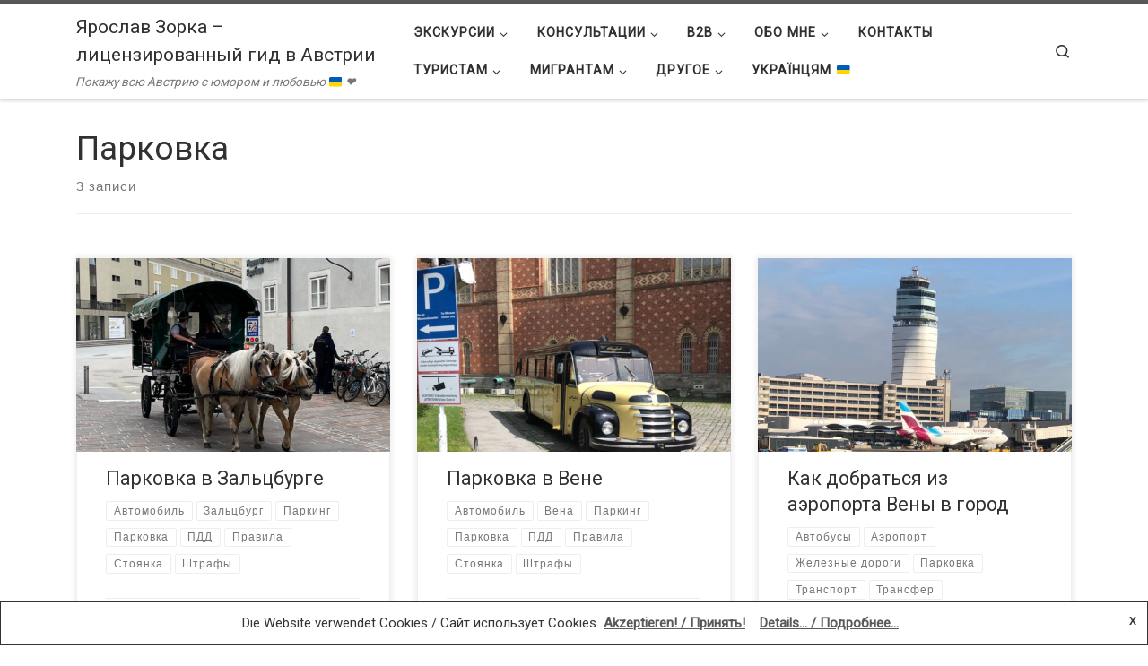

--- FILE ---
content_type: text/html; charset=UTF-8
request_url: https://zorka.at/tag/%D0%BF%D0%B0%D1%80%D0%BA%D0%BE%D0%B2%D0%BA%D0%B0/
body_size: 15029
content:
<!DOCTYPE html>
<!--[if IE 7]>
<html class="ie ie7" lang="ru-RU">
<![endif]-->
<!--[if IE 8]>
<html class="ie ie8" lang="ru-RU">
<![endif]-->
<!--[if !(IE 7) | !(IE 8)  ]><!-->
<html lang="ru-RU" class="no-js">
<!--<![endif]-->
  <head>
  <meta charset="UTF-8" />
  <meta http-equiv="X-UA-Compatible" content="IE=EDGE" />
  <meta name="viewport" content="width=device-width, initial-scale=1.0" />
  <link rel="profile"  href="https://gmpg.org/xfn/11" />
  <link rel="pingback" href="https://zorka.at/xmlrpc.php" />
		<!-- Google Analytics -->
		<!-- Global site tag (gtag.js) - Google Analytics -->
		<script async src="https://www.googletagmanager.com/gtag/js?id=UA-155017378-1"></script>
		<script>
			window.dataLayer = window.dataLayer || [];

			function gtag() {
				dataLayer.push( arguments );
			}

			gtag( 'js', new Date() );

			gtag( 'config', 'UA-155017378-1' );
		</script>
		<!-- End Google Analytics -->
		<script>(function(html){html.className = html.className.replace(/\bno-js\b/,'js')})(document.documentElement);</script>
<title>Парковка &#8212; Ярослав Зорка – лицензированный гид в Австрии</title>
<meta name='robots' content='max-image-preview:large' />
	<style>img:is([sizes="auto" i], [sizes^="auto," i]) { contain-intrinsic-size: 3000px 1500px }</style>
	<link rel='dns-prefetch' href='//use.fontawesome.com' />
<link rel="alternate" type="application/rss+xml" title="Ярослав Зорка – лицензированный гид в Австрии &raquo; Лента" href="https://zorka.at/feed/" />
<link rel="alternate" type="application/rss+xml" title="Ярослав Зорка – лицензированный гид в Австрии &raquo; Лента комментариев" href="https://zorka.at/comments/feed/" />
<link rel="alternate" type="application/rss+xml" title="Ярослав Зорка – лицензированный гид в Австрии &raquo; Лента метки Парковка" href="https://zorka.at/tag/%d0%bf%d0%b0%d1%80%d0%ba%d0%be%d0%b2%d0%ba%d0%b0/feed/" />
<script>
window._wpemojiSettings = {"baseUrl":"https:\/\/s.w.org\/images\/core\/emoji\/16.0.1\/72x72\/","ext":".png","svgUrl":"https:\/\/s.w.org\/images\/core\/emoji\/16.0.1\/svg\/","svgExt":".svg","source":{"concatemoji":"https:\/\/zorka.at\/wp-includes\/js\/wp-emoji-release.min.js?ver=6.8.3"}};
/*! This file is auto-generated */
!function(s,n){var o,i,e;function c(e){try{var t={supportTests:e,timestamp:(new Date).valueOf()};sessionStorage.setItem(o,JSON.stringify(t))}catch(e){}}function p(e,t,n){e.clearRect(0,0,e.canvas.width,e.canvas.height),e.fillText(t,0,0);var t=new Uint32Array(e.getImageData(0,0,e.canvas.width,e.canvas.height).data),a=(e.clearRect(0,0,e.canvas.width,e.canvas.height),e.fillText(n,0,0),new Uint32Array(e.getImageData(0,0,e.canvas.width,e.canvas.height).data));return t.every(function(e,t){return e===a[t]})}function u(e,t){e.clearRect(0,0,e.canvas.width,e.canvas.height),e.fillText(t,0,0);for(var n=e.getImageData(16,16,1,1),a=0;a<n.data.length;a++)if(0!==n.data[a])return!1;return!0}function f(e,t,n,a){switch(t){case"flag":return n(e,"\ud83c\udff3\ufe0f\u200d\u26a7\ufe0f","\ud83c\udff3\ufe0f\u200b\u26a7\ufe0f")?!1:!n(e,"\ud83c\udde8\ud83c\uddf6","\ud83c\udde8\u200b\ud83c\uddf6")&&!n(e,"\ud83c\udff4\udb40\udc67\udb40\udc62\udb40\udc65\udb40\udc6e\udb40\udc67\udb40\udc7f","\ud83c\udff4\u200b\udb40\udc67\u200b\udb40\udc62\u200b\udb40\udc65\u200b\udb40\udc6e\u200b\udb40\udc67\u200b\udb40\udc7f");case"emoji":return!a(e,"\ud83e\udedf")}return!1}function g(e,t,n,a){var r="undefined"!=typeof WorkerGlobalScope&&self instanceof WorkerGlobalScope?new OffscreenCanvas(300,150):s.createElement("canvas"),o=r.getContext("2d",{willReadFrequently:!0}),i=(o.textBaseline="top",o.font="600 32px Arial",{});return e.forEach(function(e){i[e]=t(o,e,n,a)}),i}function t(e){var t=s.createElement("script");t.src=e,t.defer=!0,s.head.appendChild(t)}"undefined"!=typeof Promise&&(o="wpEmojiSettingsSupports",i=["flag","emoji"],n.supports={everything:!0,everythingExceptFlag:!0},e=new Promise(function(e){s.addEventListener("DOMContentLoaded",e,{once:!0})}),new Promise(function(t){var n=function(){try{var e=JSON.parse(sessionStorage.getItem(o));if("object"==typeof e&&"number"==typeof e.timestamp&&(new Date).valueOf()<e.timestamp+604800&&"object"==typeof e.supportTests)return e.supportTests}catch(e){}return null}();if(!n){if("undefined"!=typeof Worker&&"undefined"!=typeof OffscreenCanvas&&"undefined"!=typeof URL&&URL.createObjectURL&&"undefined"!=typeof Blob)try{var e="postMessage("+g.toString()+"("+[JSON.stringify(i),f.toString(),p.toString(),u.toString()].join(",")+"));",a=new Blob([e],{type:"text/javascript"}),r=new Worker(URL.createObjectURL(a),{name:"wpTestEmojiSupports"});return void(r.onmessage=function(e){c(n=e.data),r.terminate(),t(n)})}catch(e){}c(n=g(i,f,p,u))}t(n)}).then(function(e){for(var t in e)n.supports[t]=e[t],n.supports.everything=n.supports.everything&&n.supports[t],"flag"!==t&&(n.supports.everythingExceptFlag=n.supports.everythingExceptFlag&&n.supports[t]);n.supports.everythingExceptFlag=n.supports.everythingExceptFlag&&!n.supports.flag,n.DOMReady=!1,n.readyCallback=function(){n.DOMReady=!0}}).then(function(){return e}).then(function(){var e;n.supports.everything||(n.readyCallback(),(e=n.source||{}).concatemoji?t(e.concatemoji):e.wpemoji&&e.twemoji&&(t(e.twemoji),t(e.wpemoji)))}))}((window,document),window._wpemojiSettings);
</script>
<style id='wp-emoji-styles-inline-css'>

	img.wp-smiley, img.emoji {
		display: inline !important;
		border: none !important;
		box-shadow: none !important;
		height: 1em !important;
		width: 1em !important;
		margin: 0 0.07em !important;
		vertical-align: -0.1em !important;
		background: none !important;
		padding: 0 !important;
	}
</style>
<link rel='stylesheet' id='wp-block-library-css' href='https://zorka.at/wp-includes/css/dist/block-library/style.min.css?ver=6.8.3' media='all' />
<style id='classic-theme-styles-inline-css'>
/*! This file is auto-generated */
.wp-block-button__link{color:#fff;background-color:#32373c;border-radius:9999px;box-shadow:none;text-decoration:none;padding:calc(.667em + 2px) calc(1.333em + 2px);font-size:1.125em}.wp-block-file__button{background:#32373c;color:#fff;text-decoration:none}
</style>
<style id='font-awesome-svg-styles-default-inline-css'>
.svg-inline--fa {
  display: inline-block;
  height: 1em;
  overflow: visible;
  vertical-align: -.125em;
}
</style>
<link rel='stylesheet' id='font-awesome-svg-styles-css' href='https://zorka.at/wp-content/uploads/font-awesome/v5.10.2/css/svg-with-js.css' media='all' />
<style id='font-awesome-svg-styles-inline-css'>
   .wp-block-font-awesome-icon svg::before,
   .wp-rich-text-font-awesome-icon svg::before {content: unset;}
</style>
<style id='global-styles-inline-css'>
:root{--wp--preset--aspect-ratio--square: 1;--wp--preset--aspect-ratio--4-3: 4/3;--wp--preset--aspect-ratio--3-4: 3/4;--wp--preset--aspect-ratio--3-2: 3/2;--wp--preset--aspect-ratio--2-3: 2/3;--wp--preset--aspect-ratio--16-9: 16/9;--wp--preset--aspect-ratio--9-16: 9/16;--wp--preset--color--black: #000000;--wp--preset--color--cyan-bluish-gray: #abb8c3;--wp--preset--color--white: #ffffff;--wp--preset--color--pale-pink: #f78da7;--wp--preset--color--vivid-red: #cf2e2e;--wp--preset--color--luminous-vivid-orange: #ff6900;--wp--preset--color--luminous-vivid-amber: #fcb900;--wp--preset--color--light-green-cyan: #7bdcb5;--wp--preset--color--vivid-green-cyan: #00d084;--wp--preset--color--pale-cyan-blue: #8ed1fc;--wp--preset--color--vivid-cyan-blue: #0693e3;--wp--preset--color--vivid-purple: #9b51e0;--wp--preset--gradient--vivid-cyan-blue-to-vivid-purple: linear-gradient(135deg,rgba(6,147,227,1) 0%,rgb(155,81,224) 100%);--wp--preset--gradient--light-green-cyan-to-vivid-green-cyan: linear-gradient(135deg,rgb(122,220,180) 0%,rgb(0,208,130) 100%);--wp--preset--gradient--luminous-vivid-amber-to-luminous-vivid-orange: linear-gradient(135deg,rgba(252,185,0,1) 0%,rgba(255,105,0,1) 100%);--wp--preset--gradient--luminous-vivid-orange-to-vivid-red: linear-gradient(135deg,rgba(255,105,0,1) 0%,rgb(207,46,46) 100%);--wp--preset--gradient--very-light-gray-to-cyan-bluish-gray: linear-gradient(135deg,rgb(238,238,238) 0%,rgb(169,184,195) 100%);--wp--preset--gradient--cool-to-warm-spectrum: linear-gradient(135deg,rgb(74,234,220) 0%,rgb(151,120,209) 20%,rgb(207,42,186) 40%,rgb(238,44,130) 60%,rgb(251,105,98) 80%,rgb(254,248,76) 100%);--wp--preset--gradient--blush-light-purple: linear-gradient(135deg,rgb(255,206,236) 0%,rgb(152,150,240) 100%);--wp--preset--gradient--blush-bordeaux: linear-gradient(135deg,rgb(254,205,165) 0%,rgb(254,45,45) 50%,rgb(107,0,62) 100%);--wp--preset--gradient--luminous-dusk: linear-gradient(135deg,rgb(255,203,112) 0%,rgb(199,81,192) 50%,rgb(65,88,208) 100%);--wp--preset--gradient--pale-ocean: linear-gradient(135deg,rgb(255,245,203) 0%,rgb(182,227,212) 50%,rgb(51,167,181) 100%);--wp--preset--gradient--electric-grass: linear-gradient(135deg,rgb(202,248,128) 0%,rgb(113,206,126) 100%);--wp--preset--gradient--midnight: linear-gradient(135deg,rgb(2,3,129) 0%,rgb(40,116,252) 100%);--wp--preset--font-size--small: 13px;--wp--preset--font-size--medium: 20px;--wp--preset--font-size--large: 36px;--wp--preset--font-size--x-large: 42px;--wp--preset--spacing--20: 0.44rem;--wp--preset--spacing--30: 0.67rem;--wp--preset--spacing--40: 1rem;--wp--preset--spacing--50: 1.5rem;--wp--preset--spacing--60: 2.25rem;--wp--preset--spacing--70: 3.38rem;--wp--preset--spacing--80: 5.06rem;--wp--preset--shadow--natural: 6px 6px 9px rgba(0, 0, 0, 0.2);--wp--preset--shadow--deep: 12px 12px 50px rgba(0, 0, 0, 0.4);--wp--preset--shadow--sharp: 6px 6px 0px rgba(0, 0, 0, 0.2);--wp--preset--shadow--outlined: 6px 6px 0px -3px rgba(255, 255, 255, 1), 6px 6px rgba(0, 0, 0, 1);--wp--preset--shadow--crisp: 6px 6px 0px rgba(0, 0, 0, 1);}:where(.is-layout-flex){gap: 0.5em;}:where(.is-layout-grid){gap: 0.5em;}body .is-layout-flex{display: flex;}.is-layout-flex{flex-wrap: wrap;align-items: center;}.is-layout-flex > :is(*, div){margin: 0;}body .is-layout-grid{display: grid;}.is-layout-grid > :is(*, div){margin: 0;}:where(.wp-block-columns.is-layout-flex){gap: 2em;}:where(.wp-block-columns.is-layout-grid){gap: 2em;}:where(.wp-block-post-template.is-layout-flex){gap: 1.25em;}:where(.wp-block-post-template.is-layout-grid){gap: 1.25em;}.has-black-color{color: var(--wp--preset--color--black) !important;}.has-cyan-bluish-gray-color{color: var(--wp--preset--color--cyan-bluish-gray) !important;}.has-white-color{color: var(--wp--preset--color--white) !important;}.has-pale-pink-color{color: var(--wp--preset--color--pale-pink) !important;}.has-vivid-red-color{color: var(--wp--preset--color--vivid-red) !important;}.has-luminous-vivid-orange-color{color: var(--wp--preset--color--luminous-vivid-orange) !important;}.has-luminous-vivid-amber-color{color: var(--wp--preset--color--luminous-vivid-amber) !important;}.has-light-green-cyan-color{color: var(--wp--preset--color--light-green-cyan) !important;}.has-vivid-green-cyan-color{color: var(--wp--preset--color--vivid-green-cyan) !important;}.has-pale-cyan-blue-color{color: var(--wp--preset--color--pale-cyan-blue) !important;}.has-vivid-cyan-blue-color{color: var(--wp--preset--color--vivid-cyan-blue) !important;}.has-vivid-purple-color{color: var(--wp--preset--color--vivid-purple) !important;}.has-black-background-color{background-color: var(--wp--preset--color--black) !important;}.has-cyan-bluish-gray-background-color{background-color: var(--wp--preset--color--cyan-bluish-gray) !important;}.has-white-background-color{background-color: var(--wp--preset--color--white) !important;}.has-pale-pink-background-color{background-color: var(--wp--preset--color--pale-pink) !important;}.has-vivid-red-background-color{background-color: var(--wp--preset--color--vivid-red) !important;}.has-luminous-vivid-orange-background-color{background-color: var(--wp--preset--color--luminous-vivid-orange) !important;}.has-luminous-vivid-amber-background-color{background-color: var(--wp--preset--color--luminous-vivid-amber) !important;}.has-light-green-cyan-background-color{background-color: var(--wp--preset--color--light-green-cyan) !important;}.has-vivid-green-cyan-background-color{background-color: var(--wp--preset--color--vivid-green-cyan) !important;}.has-pale-cyan-blue-background-color{background-color: var(--wp--preset--color--pale-cyan-blue) !important;}.has-vivid-cyan-blue-background-color{background-color: var(--wp--preset--color--vivid-cyan-blue) !important;}.has-vivid-purple-background-color{background-color: var(--wp--preset--color--vivid-purple) !important;}.has-black-border-color{border-color: var(--wp--preset--color--black) !important;}.has-cyan-bluish-gray-border-color{border-color: var(--wp--preset--color--cyan-bluish-gray) !important;}.has-white-border-color{border-color: var(--wp--preset--color--white) !important;}.has-pale-pink-border-color{border-color: var(--wp--preset--color--pale-pink) !important;}.has-vivid-red-border-color{border-color: var(--wp--preset--color--vivid-red) !important;}.has-luminous-vivid-orange-border-color{border-color: var(--wp--preset--color--luminous-vivid-orange) !important;}.has-luminous-vivid-amber-border-color{border-color: var(--wp--preset--color--luminous-vivid-amber) !important;}.has-light-green-cyan-border-color{border-color: var(--wp--preset--color--light-green-cyan) !important;}.has-vivid-green-cyan-border-color{border-color: var(--wp--preset--color--vivid-green-cyan) !important;}.has-pale-cyan-blue-border-color{border-color: var(--wp--preset--color--pale-cyan-blue) !important;}.has-vivid-cyan-blue-border-color{border-color: var(--wp--preset--color--vivid-cyan-blue) !important;}.has-vivid-purple-border-color{border-color: var(--wp--preset--color--vivid-purple) !important;}.has-vivid-cyan-blue-to-vivid-purple-gradient-background{background: var(--wp--preset--gradient--vivid-cyan-blue-to-vivid-purple) !important;}.has-light-green-cyan-to-vivid-green-cyan-gradient-background{background: var(--wp--preset--gradient--light-green-cyan-to-vivid-green-cyan) !important;}.has-luminous-vivid-amber-to-luminous-vivid-orange-gradient-background{background: var(--wp--preset--gradient--luminous-vivid-amber-to-luminous-vivid-orange) !important;}.has-luminous-vivid-orange-to-vivid-red-gradient-background{background: var(--wp--preset--gradient--luminous-vivid-orange-to-vivid-red) !important;}.has-very-light-gray-to-cyan-bluish-gray-gradient-background{background: var(--wp--preset--gradient--very-light-gray-to-cyan-bluish-gray) !important;}.has-cool-to-warm-spectrum-gradient-background{background: var(--wp--preset--gradient--cool-to-warm-spectrum) !important;}.has-blush-light-purple-gradient-background{background: var(--wp--preset--gradient--blush-light-purple) !important;}.has-blush-bordeaux-gradient-background{background: var(--wp--preset--gradient--blush-bordeaux) !important;}.has-luminous-dusk-gradient-background{background: var(--wp--preset--gradient--luminous-dusk) !important;}.has-pale-ocean-gradient-background{background: var(--wp--preset--gradient--pale-ocean) !important;}.has-electric-grass-gradient-background{background: var(--wp--preset--gradient--electric-grass) !important;}.has-midnight-gradient-background{background: var(--wp--preset--gradient--midnight) !important;}.has-small-font-size{font-size: var(--wp--preset--font-size--small) !important;}.has-medium-font-size{font-size: var(--wp--preset--font-size--medium) !important;}.has-large-font-size{font-size: var(--wp--preset--font-size--large) !important;}.has-x-large-font-size{font-size: var(--wp--preset--font-size--x-large) !important;}
:where(.wp-block-post-template.is-layout-flex){gap: 1.25em;}:where(.wp-block-post-template.is-layout-grid){gap: 1.25em;}
:where(.wp-block-columns.is-layout-flex){gap: 2em;}:where(.wp-block-columns.is-layout-grid){gap: 2em;}
:root :where(.wp-block-pullquote){font-size: 1.5em;line-height: 1.6;}
</style>
<link rel='stylesheet' id='customizr-main-css' href='https://zorka.at/wp-content/themes/customizr/assets/front/css/style.min.css?ver=4.4.24' media='all' />
<style id='customizr-main-inline-css'>
.navbar-brand,.header-tagline,h1,h2,h3,.tc-dropcap { font-family : 'Roboto'; }
body { font-family : 'Roboto'; }

.tc-header.border-top { border-top-width: 5px; border-top-style: solid }
.grid-container__classic .czr__r-wGOC::before{padding-top:61.803398%}

@media (min-width: 768px) {.grid-container__classic .czr__r-wGOC::before{padding-top:40%}}

#czr-push-footer { display: none; visibility: hidden; }
        .czr-sticky-footer #czr-push-footer.sticky-footer-enabled { display: block; }
        
</style>
<link rel='stylesheet' id='font-awesome-official-css' href='https://use.fontawesome.com/releases/v5.10.2/css/all.css' media='all' integrity="sha384-rtJEYb85SiYWgfpCr0jn174XgJTn4rptSOQsMroFBPQSGLdOC5IbubP6lJ35qoM9" crossorigin="anonymous" />
<link rel='stylesheet' id='font-awesome-official-v4shim-css' href='https://use.fontawesome.com/releases/v5.10.2/css/v4-shims.css' media='all' integrity="sha384-updXts+unDswrMsYxLc5R+HfSmF8CuEIOe48Rj3DoVoPUIImOT1fs26H/tr/H9gC" crossorigin="anonymous" />
<style id='font-awesome-official-v4shim-inline-css'>
@font-face {
font-family: "FontAwesome";
font-display: block;
src: url("https://use.fontawesome.com/releases/v5.10.2/webfonts/fa-brands-400.eot"),
		url("https://use.fontawesome.com/releases/v5.10.2/webfonts/fa-brands-400.eot?#iefix") format("embedded-opentype"),
		url("https://use.fontawesome.com/releases/v5.10.2/webfonts/fa-brands-400.woff2") format("woff2"),
		url("https://use.fontawesome.com/releases/v5.10.2/webfonts/fa-brands-400.woff") format("woff"),
		url("https://use.fontawesome.com/releases/v5.10.2/webfonts/fa-brands-400.ttf") format("truetype"),
		url("https://use.fontawesome.com/releases/v5.10.2/webfonts/fa-brands-400.svg#fontawesome") format("svg");
}

@font-face {
font-family: "FontAwesome";
font-display: block;
src: url("https://use.fontawesome.com/releases/v5.10.2/webfonts/fa-solid-900.eot"),
		url("https://use.fontawesome.com/releases/v5.10.2/webfonts/fa-solid-900.eot?#iefix") format("embedded-opentype"),
		url("https://use.fontawesome.com/releases/v5.10.2/webfonts/fa-solid-900.woff2") format("woff2"),
		url("https://use.fontawesome.com/releases/v5.10.2/webfonts/fa-solid-900.woff") format("woff"),
		url("https://use.fontawesome.com/releases/v5.10.2/webfonts/fa-solid-900.ttf") format("truetype"),
		url("https://use.fontawesome.com/releases/v5.10.2/webfonts/fa-solid-900.svg#fontawesome") format("svg");
}

@font-face {
font-family: "FontAwesome";
font-display: block;
src: url("https://use.fontawesome.com/releases/v5.10.2/webfonts/fa-regular-400.eot"),
		url("https://use.fontawesome.com/releases/v5.10.2/webfonts/fa-regular-400.eot?#iefix") format("embedded-opentype"),
		url("https://use.fontawesome.com/releases/v5.10.2/webfonts/fa-regular-400.woff2") format("woff2"),
		url("https://use.fontawesome.com/releases/v5.10.2/webfonts/fa-regular-400.woff") format("woff"),
		url("https://use.fontawesome.com/releases/v5.10.2/webfonts/fa-regular-400.ttf") format("truetype"),
		url("https://use.fontawesome.com/releases/v5.10.2/webfonts/fa-regular-400.svg#fontawesome") format("svg");
unicode-range: U+F004-F005,U+F007,U+F017,U+F022,U+F024,U+F02E,U+F03E,U+F044,U+F057-F059,U+F06E,U+F070,U+F075,U+F07B-F07C,U+F080,U+F086,U+F089,U+F094,U+F09D,U+F0A0,U+F0A4-F0A7,U+F0C5,U+F0C7-F0C8,U+F0E0,U+F0EB,U+F0F3,U+F0F8,U+F0FE,U+F111,U+F118-F11A,U+F11C,U+F133,U+F144,U+F146,U+F14A,U+F14D-F14E,U+F150-F152,U+F15B-F15C,U+F164-F165,U+F185-F186,U+F191-F192,U+F1AD,U+F1C1-F1C9,U+F1CD,U+F1D8,U+F1E3,U+F1EA,U+F1F6,U+F1F9,U+F20A,U+F247-F249,U+F24D,U+F254-F25B,U+F25D,U+F267,U+F271-F274,U+F279,U+F28B,U+F28D,U+F2B5-F2B6,U+F2B9,U+F2BB,U+F2BD,U+F2C1-F2C2,U+F2D0,U+F2D2,U+F2DC,U+F2ED,U+F328,U+F358-F35B,U+F3A5,U+F3D1,U+F410,U+F4AD;
}
</style>
<script src="https://zorka.at/wp-includes/js/jquery/jquery.min.js?ver=3.7.1" id="jquery-core-js"></script>
<script src="https://zorka.at/wp-includes/js/jquery/jquery-migrate.min.js?ver=3.4.1" id="jquery-migrate-js"></script>
<script src="https://zorka.at/wp-content/themes/customizr/assets/front/js/libs/modernizr.min.js?ver=4.4.24" id="modernizr-js"></script>
<script src="https://zorka.at/wp-includes/js/underscore.min.js?ver=1.13.7" id="underscore-js"></script>
<script id="tc-scripts-js-extra">
var CZRParams = {"assetsPath":"https:\/\/zorka.at\/wp-content\/themes\/customizr\/assets\/front\/","mainScriptUrl":"https:\/\/zorka.at\/wp-content\/themes\/customizr\/assets\/front\/js\/tc-scripts.min.js?4.4.24","deferFontAwesome":"1","fontAwesomeUrl":"https:\/\/zorka.at\/wp-content\/themes\/customizr\/assets\/shared\/fonts\/fa\/css\/fontawesome-all.min.css?4.4.24","_disabled":[],"centerSliderImg":"1","isLightBoxEnabled":"1","SmoothScroll":{"Enabled":true,"Options":{"touchpadSupport":false}},"isAnchorScrollEnabled":"","anchorSmoothScrollExclude":{"simple":["[class*=edd]",".carousel-control","[data-toggle=\"modal\"]","[data-toggle=\"dropdown\"]","[data-toggle=\"czr-dropdown\"]","[data-toggle=\"tooltip\"]","[data-toggle=\"popover\"]","[data-toggle=\"collapse\"]","[data-toggle=\"czr-collapse\"]","[data-toggle=\"tab\"]","[data-toggle=\"pill\"]","[data-toggle=\"czr-pill\"]","[class*=upme]","[class*=um-]"],"deep":{"classes":[],"ids":[]}},"timerOnScrollAllBrowsers":"1","centerAllImg":"1","HasComments":"","LoadModernizr":"1","stickyHeader":"","extLinksStyle":"","extLinksTargetExt":"","extLinksSkipSelectors":{"classes":["btn","button"],"ids":[]},"dropcapEnabled":"","dropcapWhere":{"post":"","page":""},"dropcapMinWords":"","dropcapSkipSelectors":{"tags":["IMG","IFRAME","H1","H2","H3","H4","H5","H6","BLOCKQUOTE","UL","OL"],"classes":["btn"],"id":[]},"imgSmartLoadEnabled":"","imgSmartLoadOpts":{"parentSelectors":["[class*=grid-container], .article-container",".__before_main_wrapper",".widget-front",".post-related-articles",".tc-singular-thumbnail-wrapper",".sek-module-inner"],"opts":{"excludeImg":[".tc-holder-img"]}},"imgSmartLoadsForSliders":"1","pluginCompats":[],"isWPMobile":"","menuStickyUserSettings":{"desktop":"stick_up","mobile":"stick_up"},"adminAjaxUrl":"https:\/\/zorka.at\/wp-admin\/admin-ajax.php","ajaxUrl":"https:\/\/zorka.at\/?czrajax=1","frontNonce":{"id":"CZRFrontNonce","handle":"f2755c8a4f"},"isDevMode":"","isModernStyle":"1","i18n":{"Permanently dismiss":"\u0412\u0441\u0435\u0433\u0434\u0430 \u043e\u0442\u043a\u043b\u043e\u043d\u044f\u0442\u044c"},"frontNotifications":{"welcome":{"enabled":false,"content":"","dismissAction":"dismiss_welcome_note_front"}},"preloadGfonts":"1","googleFonts":"Roboto","version":"4.4.24"};
</script>
<script src="https://zorka.at/wp-content/themes/customizr/assets/front/js/tc-scripts.min.js?ver=4.4.24" id="tc-scripts-js" defer></script>
<link rel="https://api.w.org/" href="https://zorka.at/wp-json/" /><link rel="alternate" title="JSON" type="application/json" href="https://zorka.at/wp-json/wp/v2/tags/81" /><link rel="EditURI" type="application/rsd+xml" title="RSD" href="https://zorka.at/xmlrpc.php?rsd" />
<meta name="generator" content="WordPress 6.8.3" />
<!-- Введите ваши скрипты здесь -->              <link rel="preload" as="font" type="font/woff2" href="https://zorka.at/wp-content/themes/customizr/assets/shared/fonts/customizr/customizr.woff2?128396981" crossorigin="anonymous"/>
            
<!-- Meta Pixel Code -->
<script type='text/javascript'>
!function(f,b,e,v,n,t,s){if(f.fbq)return;n=f.fbq=function(){n.callMethod?
n.callMethod.apply(n,arguments):n.queue.push(arguments)};if(!f._fbq)f._fbq=n;
n.push=n;n.loaded=!0;n.version='2.0';n.queue=[];t=b.createElement(e);t.async=!0;
t.src=v;s=b.getElementsByTagName(e)[0];s.parentNode.insertBefore(t,s)}(window,
document,'script','https://connect.facebook.net/en_US/fbevents.js');
</script>
<!-- End Meta Pixel Code -->
<script type='text/javascript'>var url = window.location.origin + '?ob=open-bridge';
            fbq('set', 'openbridge', '182299089659094', url);
fbq('init', '182299089659094', {}, {
    "agent": "wordpress-6.8.3-4.1.5"
})</script><script type='text/javascript'>
    fbq('track', 'PageView', []);
  </script><style>.recentcomments a{display:inline !important;padding:0 !important;margin:0 !important;}</style><link rel="icon" href="https://zorka.at/wp-content/uploads/2020/06/favicon.ico" sizes="32x32" />
<link rel="icon" href="https://zorka.at/wp-content/uploads/2020/06/favicon.ico" sizes="192x192" />
<link rel="apple-touch-icon" href="https://zorka.at/wp-content/uploads/2020/06/favicon.ico" />
<meta name="msapplication-TileImage" content="https://zorka.at/wp-content/uploads/2020/06/favicon.ico" />
		<style id="wp-custom-css">
			.branding .navbar-brand {
  font-size: 1.4em;
}		</style>
		

<style>
    .table-responsive table{
        border-collapse: collapse;
        border-spacing: 0;
        table-layout: auto;
        padding: 0;
        width: 100%;
        max-width: 100%;
        margin: 0 auto 20px auto;
    }

    .table-responsive {
        overflow-x: auto;
        min-height: 0.01%;
        margin-bottom: 20px;
    }

    .table-responsive::-webkit-scrollbar {
        width: 10px;
        height: 10px;
    }
    .table-responsive::-webkit-scrollbar-thumb {
        background: #dddddd;
        border-radius: 2px;
    }
    .table-responsive::-webkit-scrollbar-track-piece {
        background: #fff;
    }

    @media (max-width: 992px) {
        .table-responsive table{
            width: auto!important;
            margin:0 auto 15px auto!important;
        }
    }

    @media screen and (max-width: 767px) {
        .table-responsive {
            width: 100%;
            margin-bottom: 15px;
            overflow-y: hidden;
            -ms-overflow-style: -ms-autohiding-scrollbar;
        }
        .table-responsive::-webkit-scrollbar {
            width: 5px;
            height: 5px;
        }

    }


    @media screen and (min-width: 1200px) {
        .table-responsive .table {
            max-width: 100%!important;
        }
    }
    .wprt-container .table > thead > tr > th,
    .wprt-container .table > tbody > tr > th,
    .wprt-container .table > tfoot > tr > th,
    .wprt-container .table > thead > tr > td,
    .wprt-container .table > tbody > tr > td,
    .wprt-container .table > tfoot > tr > td,
    .wprt-container .table > tr > td{
        border: 1px solid #dddddd!important;
    }

    .wprt-container .table > thead > tr > th,
    .wprt-container .table > tbody > tr > th,
    .wprt-container .table > tfoot > tr > th,
    .wprt-container .table > thead > tr > td,
    .wprt-container .table > tbody > tr > td,
    .wprt-container .table > tfoot > tr > td,
    .wprt-container .table > tr > td{
        padding-top: 8px!important;
        padding-right: 8px!important;
        padding-bottom: 8px!important;
        padding-left: 8px!important;
        vertical-align: middle;
        text-align: center;
    }

    .wprt-container .table-responsive .table tr:nth-child(odd) {
        background-color: #fff!important;
    }

    .wprt-container .table-responsive .table tr:nth-child(even){
        background-color: #f9f9f9!important;
    }

    .wprt-container .table-responsive .table thead+tbody tr:nth-child(even) {
        background-color: #fff!important;
    }

    .wprt-container .table-responsive .table thead+tbody tr:nth-child(odd){
        background-color: #f9f9f9!important;
    }
    
    
    .table-responsive table p {
        margin: 0!important;
        padding: 0!important;
    }

    .table-responsive table tbody tr td, .table-responsive table tbody tr th{
        background-color: inherit!important;
    }

</style>

    </head>

  <body class="archive tag tag-81 wp-embed-responsive wp-theme-customizr czr-link-hover-underline header-skin-light footer-skin-dark czr-no-sidebar tc-center-images czr-full-layout customizr-4-4-24 czr-post-list-context czr-sticky-footer">
    
<!-- Meta Pixel Code -->
<noscript>
<img height="1" width="1" style="display:none" alt="fbpx"
src="https://www.facebook.com/tr?id=182299089659094&ev=PageView&noscript=1" />
</noscript>
<!-- End Meta Pixel Code -->
      <a class="screen-reader-text skip-link" href="#content">Перейти к содержимому</a>
    
    
    <div id="tc-page-wrap" class="">

      <header class="tpnav-header__header tc-header sl-logo_left sticky-brand-shrink-on sticky-transparent border-top czr-submenu-fade czr-submenu-move" >
        <div class="primary-navbar__wrapper d-none d-lg-block has-horizontal-menu desktop-sticky" >
  <div class="container">
    <div class="row align-items-center flex-row primary-navbar__row">
      <div class="branding__container col col-auto" >
  <div class="branding align-items-center flex-column ">
    <div class="branding-row d-flex flex-row align-items-center align-self-start">
      <span class="navbar-brand col-auto " >
    <a class="navbar-brand-sitename " href="https://zorka.at/">
    <span>Ярослав Зорка – лицензированный гид в Австрии</span>
  </a>
</span>
      </div>
    <span class="header-tagline " >
  Покажу всю Австрию с юмором и любовью 🇺🇦 ❤️</span>

  </div>
</div>
      <div class="primary-nav__container justify-content-lg-around col col-lg-auto flex-lg-column" >
  <div class="primary-nav__wrapper flex-lg-row align-items-center justify-content-end">
              <nav class="primary-nav__nav col" id="primary-nav">
          <div class="nav__menu-wrapper primary-nav__menu-wrapper justify-content-end czr-open-on-hover" >
<ul id="main-menu" class="primary-nav__menu regular-nav nav__menu nav"><li id="menu-item-6107" class="menu-item menu-item-type-custom menu-item-object-custom menu-item-has-children czr-dropdown menu-item-6107"><a data-toggle="czr-dropdown" aria-haspopup="true" aria-expanded="false" href="https://zorka.at/tours/" class="nav__link"><span class="nav__title">Экскурсии</span><span class="caret__dropdown-toggler"><i class="icn-down-small"></i></span></a>
<ul class="dropdown-menu czr-dropdown-menu">
	<li id="menu-item-5828" class="menu-item menu-item-type-post_type menu-item-object-page dropdown-item menu-item-5828"><a href="https://zorka.at/salzburg-tours/" class="nav__link"><span class="nav__title">Зальцбург</span></a></li>
	<li id="menu-item-2603" class="menu-item menu-item-type-custom menu-item-object-custom dropdown-item menu-item-2603"><a href="https://zorka.at/hallstatt-tours" class="nav__link"><span class="nav__title">Халльштатт и Зальцкаммергут</span></a></li>
	<li id="menu-item-5908" class="menu-item menu-item-type-post_type menu-item-object-page dropdown-item menu-item-5908"><a href="https://zorka.at/vienna-tours/" class="nav__link"><span class="nav__title">Вена</span></a></li>
	<li id="menu-item-2604" class="menu-item menu-item-type-custom menu-item-object-custom dropdown-item menu-item-2604"><a href="https://zorka.at/wien-tours/" class="nav__link"><span class="nav__title">Около Вены</span></a></li>
	<li id="menu-item-6047" class="menu-item menu-item-type-custom menu-item-object-custom dropdown-item menu-item-6047"><a href="https://zorka.at/alps-tour" class="nav__link"><span class="nav__title">Альпы</span></a></li>
	<li id="menu-item-6610" class="menu-item menu-item-type-post_type menu-item-object-page dropdown-item menu-item-6610"><a href="https://zorka.at/austria-tours/" class="nav__link"><span class="nav__title">Разные места Австрии</span></a></li>
</ul>
</li>
<li id="menu-item-2479" class="menu-item menu-item-type-post_type menu-item-object-page menu-item-has-children czr-dropdown menu-item-2479"><a data-toggle="czr-dropdown" aria-haspopup="true" aria-expanded="false" href="https://zorka.at/consult/" class="nav__link"><span class="nav__title">Консультации</span><span class="caret__dropdown-toggler"><i class="icn-down-small"></i></span></a>
<ul class="dropdown-menu czr-dropdown-menu">
	<li id="menu-item-2493" class="menu-item menu-item-type-post_type menu-item-object-page dropdown-item menu-item-2493"><a href="https://zorka.at/consult-med/" class="nav__link"><span class="nav__title">Нострификация меддиплома</span></a></li>
	<li id="menu-item-2480" class="menu-item menu-item-type-post_type menu-item-object-page dropdown-item menu-item-2480"><a href="https://zorka.at/consult-tour/" class="nav__link"><span class="nav__title">Составление турмаршрута</span></a></li>
	<li id="menu-item-2976" class="menu-item menu-item-type-post_type menu-item-object-page dropdown-item menu-item-2976"><a href="https://zorka.at/consult-permit/" class="nav__link"><span class="nav__title">Переезд и работа в Австрии</span></a></li>
	<li id="menu-item-2494" class="menu-item menu-item-type-post_type menu-item-object-page dropdown-item menu-item-2494"><a href="https://zorka.at/consult/" class="nav__link"><span class="nav__title">Другие вопросы</span></a></li>
</ul>
</li>
<li id="menu-item-5288" class="menu-item menu-item-type-post_type menu-item-object-page menu-item-has-children czr-dropdown menu-item-5288"><a data-toggle="czr-dropdown" aria-haspopup="true" aria-expanded="false" href="https://zorka.at/b2b/" class="nav__link"><span class="nav__title">B2B</span><span class="caret__dropdown-toggler"><i class="icn-down-small"></i></span></a>
<ul class="dropdown-menu czr-dropdown-menu">
	<li id="menu-item-6964" class="menu-item menu-item-type-post_type menu-item-object-page dropdown-item menu-item-6964"><a href="https://zorka.at/b2b/" class="nav__link"><span class="nav__title">Для бизнеса</span></a></li>
	<li id="menu-item-6960" class="menu-item menu-item-type-post_type menu-item-object-page dropdown-item menu-item-6960"><a href="https://zorka.at/b2b-de/" class="nav__link"><span class="nav__title">B2B DE</span></a></li>
	<li id="menu-item-6963" class="menu-item menu-item-type-post_type menu-item-object-page dropdown-item menu-item-6963"><a href="https://zorka.at/b2b-en/" class="nav__link"><span class="nav__title">B2B EN</span></a></li>
</ul>
</li>
<li id="menu-item-704" class="menu-item menu-item-type-post_type menu-item-object-page menu-item-has-children czr-dropdown menu-item-704"><a data-toggle="czr-dropdown" aria-haspopup="true" aria-expanded="false" href="https://zorka.at/about/" class="nav__link"><span class="nav__title">Обо мне</span><span class="caret__dropdown-toggler"><i class="icn-down-small"></i></span></a>
<ul class="dropdown-menu czr-dropdown-menu">
	<li id="menu-item-2445" class="menu-item menu-item-type-post_type menu-item-object-page dropdown-item menu-item-2445"><a href="https://zorka.at/about/" class="nav__link"><span class="nav__title">Обо мне</span></a></li>
	<li id="menu-item-951" class="menu-item menu-item-type-post_type menu-item-object-page dropdown-item menu-item-951"><a href="https://zorka.at/license/" class="nav__link"><span class="nav__title">Лицензия</span></a></li>
	<li id="menu-item-6850" class="menu-item menu-item-type-post_type menu-item-object-page dropdown-item menu-item-6850"><a href="https://zorka.at/story/" class="nav__link"><span class="nav__title">Давайте знайомитися</span></a></li>
	<li id="menu-item-6849" class="menu-item menu-item-type-post_type menu-item-object-page dropdown-item menu-item-6849"><a href="https://zorka.at/storyr/" class="nav__link"><span class="nav__title">Давайте знакомиться</span></a></li>
	<li id="menu-item-3986" class="menu-item menu-item-type-post_type menu-item-object-page dropdown-item menu-item-3986"><a href="https://zorka.at/whyguider/" class="nav__link"><span class="nav__title">Почему я стал гидом</span></a></li>
	<li id="menu-item-3982" class="menu-item menu-item-type-post_type menu-item-object-page dropdown-item menu-item-3982"><a href="https://zorka.at/whyguide/" class="nav__link"><span class="nav__title">Чому я став гідом</span></a></li>
	<li id="menu-item-4470" class="menu-item menu-item-type-post_type menu-item-object-page dropdown-item menu-item-4470"><a href="https://zorka.at/review/" class="nav__link"><span class="nav__title">Отзывы</span></a></li>
</ul>
</li>
<li id="menu-item-990" class="menu-item menu-item-type-post_type menu-item-object-page menu-item-990"><a href="https://zorka.at/contacts/" class="nav__link"><span class="nav__title">Контакты</span></a></li>
<li id="menu-item-29" class="menu-item menu-item-type-taxonomy menu-item-object-category menu-item-has-children czr-dropdown menu-item-29"><a data-toggle="czr-dropdown" aria-haspopup="true" aria-expanded="false" href="https://zorka.at/category/tourism/" class="nav__link"><span class="nav__title">Туристам</span><span class="caret__dropdown-toggler"><i class="icn-down-small"></i></span></a>
<ul class="dropdown-menu czr-dropdown-menu">
	<li id="menu-item-2444" class="menu-item menu-item-type-taxonomy menu-item-object-category dropdown-item menu-item-2444"><a href="https://zorka.at/category/tourism/" class="nav__link"><span class="nav__title">Туристам</span></a></li>
	<li id="menu-item-5741" class="menu-item menu-item-type-custom menu-item-object-custom menu-item-home menu-item-has-children czr-dropdown-submenu dropdown-item menu-item-5741"><a data-toggle="czr-dropdown" aria-haspopup="true" aria-expanded="false" href="https://zorka.at" class="nav__link"><span class="nav__title">Гайды</span><span class="caret__dropdown-toggler"><i class="icn-down-small"></i></span></a>
<ul class="dropdown-menu czr-dropdown-menu">
		<li id="menu-item-5743" class="menu-item menu-item-type-post_type menu-item-object-post dropdown-item menu-item-5743"><a href="https://zorka.at/vienna/" class="nav__link"><span class="nav__title">Вена для туриста</span></a></li>
		<li id="menu-item-5742" class="menu-item menu-item-type-post_type menu-item-object-post dropdown-item menu-item-5742"><a href="https://zorka.at/salzburg/" class="nav__link"><span class="nav__title">Зальцбург для туриста</span></a></li>
</ul>
</li>
	<li id="menu-item-1923" class="menu-item menu-item-type-taxonomy menu-item-object-category dropdown-item menu-item-1923"><a href="https://zorka.at/category/tourism/transport/" class="nav__link"><span class="nav__title">Транспорт</span></a></li>
	<li id="menu-item-4245" class="menu-item menu-item-type-taxonomy menu-item-object-category dropdown-item menu-item-4245"><a href="https://zorka.at/category/tourism/food/" class="nav__link"><span class="nav__title">Еда</span></a></li>
	<li id="menu-item-4184" class="menu-item menu-item-type-taxonomy menu-item-object-category dropdown-item menu-item-4184"><a href="https://zorka.at/category/tourism/region/vienna/" class="nav__link"><span class="nav__title">Вена</span></a></li>
	<li id="menu-item-4185" class="menu-item menu-item-type-taxonomy menu-item-object-category dropdown-item menu-item-4185"><a href="https://zorka.at/category/tourism/region/salzburg/" class="nav__link"><span class="nav__title">Зальцбург</span></a></li>
	<li id="menu-item-4242" class="menu-item menu-item-type-taxonomy menu-item-object-category dropdown-item menu-item-4242"><a href="https://zorka.at/category/tourism/holidays/" class="nav__link"><span class="nav__title">Традиции и праздники</span></a></li>
	<li id="menu-item-5056" class="menu-item menu-item-type-taxonomy menu-item-object-category dropdown-item menu-item-5056"><a href="https://zorka.at/category/tourism/vacation/summer/" class="nav__link"><span class="nav__title">Летний отдых</span></a></li>
	<li id="menu-item-5055" class="menu-item menu-item-type-taxonomy menu-item-object-category dropdown-item menu-item-5055"><a href="https://zorka.at/category/tourism/vacation/winter/" class="nav__link"><span class="nav__title">Зимний отдых</span></a></li>
</ul>
</li>
<li id="menu-item-28" class="menu-item menu-item-type-taxonomy menu-item-object-category menu-item-has-children czr-dropdown menu-item-28"><a data-toggle="czr-dropdown" aria-haspopup="true" aria-expanded="false" href="https://zorka.at/category/migration/" class="nav__link"><span class="nav__title">Мигрантам</span><span class="caret__dropdown-toggler"><i class="icn-down-small"></i></span></a>
<ul class="dropdown-menu czr-dropdown-menu">
	<li id="menu-item-2446" class="menu-item menu-item-type-taxonomy menu-item-object-category dropdown-item menu-item-2446"><a href="https://zorka.at/category/migration/" class="nav__link"><span class="nav__title">Мигрантам</span></a></li>
	<li id="menu-item-1604" class="menu-item menu-item-type-post_type menu-item-object-page dropdown-item menu-item-1604"><a href="https://zorka.at/med/" class="nav__link"><span class="nav__title">Врачам</span></a></li>
</ul>
</li>
<li id="menu-item-953" class="menu-item menu-item-type-custom menu-item-object-custom menu-item-has-children czr-dropdown menu-item-953"><a data-toggle="czr-dropdown" aria-haspopup="true" aria-expanded="false" class="nav__link"><span class="nav__title">Другое</span><span class="caret__dropdown-toggler"><i class="icn-down-small"></i></span></a>
<ul class="dropdown-menu czr-dropdown-menu">
	<li id="menu-item-1234" class="menu-item menu-item-type-taxonomy menu-item-object-category dropdown-item menu-item-1234"><a href="https://zorka.at/category/life/" class="nav__link"><span class="nav__title">Жизнь</span></a></li>
	<li id="menu-item-3061" class="menu-item menu-item-type-taxonomy menu-item-object-category dropdown-item menu-item-3061"><a href="https://zorka.at/category/people/" class="nav__link"><span class="nav__title">Люди</span></a></li>
	<li id="menu-item-954" class="menu-item menu-item-type-taxonomy menu-item-object-category dropdown-item menu-item-954"><a href="https://zorka.at/category/history/" class="nav__link"><span class="nav__title">История</span></a></li>
	<li id="menu-item-402" class="menu-item menu-item-type-taxonomy menu-item-object-category dropdown-item menu-item-402"><a href="https://zorka.at/category/travel/" class="nav__link"><span class="nav__title">Путешествия</span></a></li>
</ul>
</li>
<li id="menu-item-3950" class="menu-item menu-item-type-custom menu-item-object-custom menu-item-3950"><a href="https://zorka.at/uahelp/" class="nav__link"><span class="nav__title">Українцям 🇺🇦</span></a></li>
</ul></div>        </nav>
    <div class="primary-nav__utils nav__utils col-auto" >
    <ul class="nav utils flex-row flex-nowrap regular-nav">
      <li class="nav__search " >
  <a href="#" class="search-toggle_btn icn-search czr-overlay-toggle_btn"  aria-expanded="false"><span class="sr-only">Search</span></a>
        <div class="czr-search-expand">
      <div class="czr-search-expand-inner"><div class="search-form__container " >
  <form action="https://zorka.at/" method="get" class="czr-form search-form">
    <div class="form-group czr-focus">
            <label for="s-69746cd76b54d" id="lsearch-69746cd76b54d">
        <span class="screen-reader-text">Поиск</span>
        <input id="s-69746cd76b54d" class="form-control czr-search-field" name="s" type="search" value="" aria-describedby="lsearch-69746cd76b54d" placeholder="Поиск &hellip;">
      </label>
      <button type="submit" class="button"><i class="icn-search"></i><span class="screen-reader-text">Поиск &hellip;</span></button>
    </div>
  </form>
</div></div>
    </div>
    </li>
    </ul>
</div>  </div>
</div>
    </div>
  </div>
</div>    <div class="mobile-navbar__wrapper d-lg-none mobile-sticky" >
    <div class="branding__container justify-content-between align-items-center container" >
  <div class="branding flex-column">
    <div class="branding-row d-flex align-self-start flex-row align-items-center">
      <span class="navbar-brand col-auto " >
    <a class="navbar-brand-sitename " href="https://zorka.at/">
    <span>Ярослав Зорка – лицензированный гид в Австрии</span>
  </a>
</span>
    </div>
    <span class="header-tagline col col-auto" >
  Покажу всю Австрию с юмором и любовью 🇺🇦 ❤️</span>

  </div>
  <div class="mobile-utils__wrapper nav__utils regular-nav">
    <ul class="nav utils row flex-row flex-nowrap">
      <li class="nav__search " >
  <a href="#" class="search-toggle_btn icn-search czr-dropdown" data-aria-haspopup="true" aria-expanded="false"><span class="sr-only">Search</span></a>
        <div class="czr-search-expand">
      <div class="czr-search-expand-inner"><div class="search-form__container " >
  <form action="https://zorka.at/" method="get" class="czr-form search-form">
    <div class="form-group czr-focus">
            <label for="s-69746cd76bc5b" id="lsearch-69746cd76bc5b">
        <span class="screen-reader-text">Поиск</span>
        <input id="s-69746cd76bc5b" class="form-control czr-search-field" name="s" type="search" value="" aria-describedby="lsearch-69746cd76bc5b" placeholder="Поиск &hellip;">
      </label>
      <button type="submit" class="button"><i class="icn-search"></i><span class="screen-reader-text">Поиск &hellip;</span></button>
    </div>
  </form>
</div></div>
    </div>
        <ul class="dropdown-menu czr-dropdown-menu">
      <li class="header-search__container container">
  <div class="search-form__container " >
  <form action="https://zorka.at/" method="get" class="czr-form search-form">
    <div class="form-group czr-focus">
            <label for="s-69746cd76bf46" id="lsearch-69746cd76bf46">
        <span class="screen-reader-text">Поиск</span>
        <input id="s-69746cd76bf46" class="form-control czr-search-field" name="s" type="search" value="" aria-describedby="lsearch-69746cd76bf46" placeholder="Поиск &hellip;">
      </label>
      <button type="submit" class="button"><i class="icn-search"></i><span class="screen-reader-text">Поиск &hellip;</span></button>
    </div>
  </form>
</div></li>    </ul>
  </li>
<li class="hamburger-toggler__container " >
  <button class="ham-toggler-menu czr-collapsed" data-toggle="czr-collapse" data-target="#mobile-nav"><span class="ham__toggler-span-wrapper"><span class="line line-1"></span><span class="line line-2"></span><span class="line line-3"></span></span><span class="screen-reader-text">Меню</span></button>
</li>
    </ul>
  </div>
</div>
<div class="mobile-nav__container " >
   <nav class="mobile-nav__nav flex-column czr-collapse" id="mobile-nav">
      <div class="mobile-nav__inner container">
      <div class="nav__menu-wrapper mobile-nav__menu-wrapper czr-open-on-click" >
<ul id="mobile-nav-menu" class="mobile-nav__menu vertical-nav nav__menu flex-column nav"><li class="menu-item menu-item-type-custom menu-item-object-custom menu-item-has-children czr-dropdown menu-item-6107"><span class="display-flex nav__link-wrapper align-items-start"><a href="https://zorka.at/tours/" class="nav__link"><span class="nav__title">Экскурсии</span></a><button data-toggle="czr-dropdown" aria-haspopup="true" aria-expanded="false" class="caret__dropdown-toggler czr-btn-link"><i class="icn-down-small"></i></button></span>
<ul class="dropdown-menu czr-dropdown-menu">
	<li class="menu-item menu-item-type-post_type menu-item-object-page dropdown-item menu-item-5828"><a href="https://zorka.at/salzburg-tours/" class="nav__link"><span class="nav__title">Зальцбург</span></a></li>
	<li class="menu-item menu-item-type-custom menu-item-object-custom dropdown-item menu-item-2603"><a href="https://zorka.at/hallstatt-tours" class="nav__link"><span class="nav__title">Халльштатт и Зальцкаммергут</span></a></li>
	<li class="menu-item menu-item-type-post_type menu-item-object-page dropdown-item menu-item-5908"><a href="https://zorka.at/vienna-tours/" class="nav__link"><span class="nav__title">Вена</span></a></li>
	<li class="menu-item menu-item-type-custom menu-item-object-custom dropdown-item menu-item-2604"><a href="https://zorka.at/wien-tours/" class="nav__link"><span class="nav__title">Около Вены</span></a></li>
	<li class="menu-item menu-item-type-custom menu-item-object-custom dropdown-item menu-item-6047"><a href="https://zorka.at/alps-tour" class="nav__link"><span class="nav__title">Альпы</span></a></li>
	<li class="menu-item menu-item-type-post_type menu-item-object-page dropdown-item menu-item-6610"><a href="https://zorka.at/austria-tours/" class="nav__link"><span class="nav__title">Разные места Австрии</span></a></li>
</ul>
</li>
<li class="menu-item menu-item-type-post_type menu-item-object-page menu-item-has-children czr-dropdown menu-item-2479"><span class="display-flex nav__link-wrapper align-items-start"><a href="https://zorka.at/consult/" class="nav__link"><span class="nav__title">Консультации</span></a><button data-toggle="czr-dropdown" aria-haspopup="true" aria-expanded="false" class="caret__dropdown-toggler czr-btn-link"><i class="icn-down-small"></i></button></span>
<ul class="dropdown-menu czr-dropdown-menu">
	<li class="menu-item menu-item-type-post_type menu-item-object-page dropdown-item menu-item-2493"><a href="https://zorka.at/consult-med/" class="nav__link"><span class="nav__title">Нострификация меддиплома</span></a></li>
	<li class="menu-item menu-item-type-post_type menu-item-object-page dropdown-item menu-item-2480"><a href="https://zorka.at/consult-tour/" class="nav__link"><span class="nav__title">Составление турмаршрута</span></a></li>
	<li class="menu-item menu-item-type-post_type menu-item-object-page dropdown-item menu-item-2976"><a href="https://zorka.at/consult-permit/" class="nav__link"><span class="nav__title">Переезд и работа в Австрии</span></a></li>
	<li class="menu-item menu-item-type-post_type menu-item-object-page dropdown-item menu-item-2494"><a href="https://zorka.at/consult/" class="nav__link"><span class="nav__title">Другие вопросы</span></a></li>
</ul>
</li>
<li class="menu-item menu-item-type-post_type menu-item-object-page menu-item-has-children czr-dropdown menu-item-5288"><span class="display-flex nav__link-wrapper align-items-start"><a href="https://zorka.at/b2b/" class="nav__link"><span class="nav__title">B2B</span></a><button data-toggle="czr-dropdown" aria-haspopup="true" aria-expanded="false" class="caret__dropdown-toggler czr-btn-link"><i class="icn-down-small"></i></button></span>
<ul class="dropdown-menu czr-dropdown-menu">
	<li class="menu-item menu-item-type-post_type menu-item-object-page dropdown-item menu-item-6964"><a href="https://zorka.at/b2b/" class="nav__link"><span class="nav__title">Для бизнеса</span></a></li>
	<li class="menu-item menu-item-type-post_type menu-item-object-page dropdown-item menu-item-6960"><a href="https://zorka.at/b2b-de/" class="nav__link"><span class="nav__title">B2B DE</span></a></li>
	<li class="menu-item menu-item-type-post_type menu-item-object-page dropdown-item menu-item-6963"><a href="https://zorka.at/b2b-en/" class="nav__link"><span class="nav__title">B2B EN</span></a></li>
</ul>
</li>
<li class="menu-item menu-item-type-post_type menu-item-object-page menu-item-has-children czr-dropdown menu-item-704"><span class="display-flex nav__link-wrapper align-items-start"><a href="https://zorka.at/about/" class="nav__link"><span class="nav__title">Обо мне</span></a><button data-toggle="czr-dropdown" aria-haspopup="true" aria-expanded="false" class="caret__dropdown-toggler czr-btn-link"><i class="icn-down-small"></i></button></span>
<ul class="dropdown-menu czr-dropdown-menu">
	<li class="menu-item menu-item-type-post_type menu-item-object-page dropdown-item menu-item-2445"><a href="https://zorka.at/about/" class="nav__link"><span class="nav__title">Обо мне</span></a></li>
	<li class="menu-item menu-item-type-post_type menu-item-object-page dropdown-item menu-item-951"><a href="https://zorka.at/license/" class="nav__link"><span class="nav__title">Лицензия</span></a></li>
	<li class="menu-item menu-item-type-post_type menu-item-object-page dropdown-item menu-item-6850"><a href="https://zorka.at/story/" class="nav__link"><span class="nav__title">Давайте знайомитися</span></a></li>
	<li class="menu-item menu-item-type-post_type menu-item-object-page dropdown-item menu-item-6849"><a href="https://zorka.at/storyr/" class="nav__link"><span class="nav__title">Давайте знакомиться</span></a></li>
	<li class="menu-item menu-item-type-post_type menu-item-object-page dropdown-item menu-item-3986"><a href="https://zorka.at/whyguider/" class="nav__link"><span class="nav__title">Почему я стал гидом</span></a></li>
	<li class="menu-item menu-item-type-post_type menu-item-object-page dropdown-item menu-item-3982"><a href="https://zorka.at/whyguide/" class="nav__link"><span class="nav__title">Чому я став гідом</span></a></li>
	<li class="menu-item menu-item-type-post_type menu-item-object-page dropdown-item menu-item-4470"><a href="https://zorka.at/review/" class="nav__link"><span class="nav__title">Отзывы</span></a></li>
</ul>
</li>
<li class="menu-item menu-item-type-post_type menu-item-object-page menu-item-990"><a href="https://zorka.at/contacts/" class="nav__link"><span class="nav__title">Контакты</span></a></li>
<li class="menu-item menu-item-type-taxonomy menu-item-object-category menu-item-has-children czr-dropdown menu-item-29"><span class="display-flex nav__link-wrapper align-items-start"><a href="https://zorka.at/category/tourism/" class="nav__link"><span class="nav__title">Туристам</span></a><button data-toggle="czr-dropdown" aria-haspopup="true" aria-expanded="false" class="caret__dropdown-toggler czr-btn-link"><i class="icn-down-small"></i></button></span>
<ul class="dropdown-menu czr-dropdown-menu">
	<li class="menu-item menu-item-type-taxonomy menu-item-object-category dropdown-item menu-item-2444"><a href="https://zorka.at/category/tourism/" class="nav__link"><span class="nav__title">Туристам</span></a></li>
	<li class="menu-item menu-item-type-custom menu-item-object-custom menu-item-home menu-item-has-children czr-dropdown-submenu dropdown-item menu-item-5741"><span class="display-flex nav__link-wrapper align-items-start"><a href="https://zorka.at" class="nav__link"><span class="nav__title">Гайды</span></a><button data-toggle="czr-dropdown" aria-haspopup="true" aria-expanded="false" class="caret__dropdown-toggler czr-btn-link"><i class="icn-down-small"></i></button></span>
<ul class="dropdown-menu czr-dropdown-menu">
		<li class="menu-item menu-item-type-post_type menu-item-object-post dropdown-item menu-item-5743"><a href="https://zorka.at/vienna/" class="nav__link"><span class="nav__title">Вена для туриста</span></a></li>
		<li class="menu-item menu-item-type-post_type menu-item-object-post dropdown-item menu-item-5742"><a href="https://zorka.at/salzburg/" class="nav__link"><span class="nav__title">Зальцбург для туриста</span></a></li>
</ul>
</li>
	<li class="menu-item menu-item-type-taxonomy menu-item-object-category dropdown-item menu-item-1923"><a href="https://zorka.at/category/tourism/transport/" class="nav__link"><span class="nav__title">Транспорт</span></a></li>
	<li class="menu-item menu-item-type-taxonomy menu-item-object-category dropdown-item menu-item-4245"><a href="https://zorka.at/category/tourism/food/" class="nav__link"><span class="nav__title">Еда</span></a></li>
	<li class="menu-item menu-item-type-taxonomy menu-item-object-category dropdown-item menu-item-4184"><a href="https://zorka.at/category/tourism/region/vienna/" class="nav__link"><span class="nav__title">Вена</span></a></li>
	<li class="menu-item menu-item-type-taxonomy menu-item-object-category dropdown-item menu-item-4185"><a href="https://zorka.at/category/tourism/region/salzburg/" class="nav__link"><span class="nav__title">Зальцбург</span></a></li>
	<li class="menu-item menu-item-type-taxonomy menu-item-object-category dropdown-item menu-item-4242"><a href="https://zorka.at/category/tourism/holidays/" class="nav__link"><span class="nav__title">Традиции и праздники</span></a></li>
	<li class="menu-item menu-item-type-taxonomy menu-item-object-category dropdown-item menu-item-5056"><a href="https://zorka.at/category/tourism/vacation/summer/" class="nav__link"><span class="nav__title">Летний отдых</span></a></li>
	<li class="menu-item menu-item-type-taxonomy menu-item-object-category dropdown-item menu-item-5055"><a href="https://zorka.at/category/tourism/vacation/winter/" class="nav__link"><span class="nav__title">Зимний отдых</span></a></li>
</ul>
</li>
<li class="menu-item menu-item-type-taxonomy menu-item-object-category menu-item-has-children czr-dropdown menu-item-28"><span class="display-flex nav__link-wrapper align-items-start"><a href="https://zorka.at/category/migration/" class="nav__link"><span class="nav__title">Мигрантам</span></a><button data-toggle="czr-dropdown" aria-haspopup="true" aria-expanded="false" class="caret__dropdown-toggler czr-btn-link"><i class="icn-down-small"></i></button></span>
<ul class="dropdown-menu czr-dropdown-menu">
	<li class="menu-item menu-item-type-taxonomy menu-item-object-category dropdown-item menu-item-2446"><a href="https://zorka.at/category/migration/" class="nav__link"><span class="nav__title">Мигрантам</span></a></li>
	<li class="menu-item menu-item-type-post_type menu-item-object-page dropdown-item menu-item-1604"><a href="https://zorka.at/med/" class="nav__link"><span class="nav__title">Врачам</span></a></li>
</ul>
</li>
<li class="menu-item menu-item-type-custom menu-item-object-custom menu-item-has-children czr-dropdown menu-item-953"><span class="display-flex nav__link-wrapper align-items-start"><a class="nav__link"><span class="nav__title">Другое</span></a><button data-toggle="czr-dropdown" aria-haspopup="true" aria-expanded="false" class="caret__dropdown-toggler czr-btn-link"><i class="icn-down-small"></i></button></span>
<ul class="dropdown-menu czr-dropdown-menu">
	<li class="menu-item menu-item-type-taxonomy menu-item-object-category dropdown-item menu-item-1234"><a href="https://zorka.at/category/life/" class="nav__link"><span class="nav__title">Жизнь</span></a></li>
	<li class="menu-item menu-item-type-taxonomy menu-item-object-category dropdown-item menu-item-3061"><a href="https://zorka.at/category/people/" class="nav__link"><span class="nav__title">Люди</span></a></li>
	<li class="menu-item menu-item-type-taxonomy menu-item-object-category dropdown-item menu-item-954"><a href="https://zorka.at/category/history/" class="nav__link"><span class="nav__title">История</span></a></li>
	<li class="menu-item menu-item-type-taxonomy menu-item-object-category dropdown-item menu-item-402"><a href="https://zorka.at/category/travel/" class="nav__link"><span class="nav__title">Путешествия</span></a></li>
</ul>
</li>
<li class="menu-item menu-item-type-custom menu-item-object-custom menu-item-3950"><a href="https://zorka.at/uahelp/" class="nav__link"><span class="nav__title">Українцям 🇺🇦</span></a></li>
</ul></div>      </div>
  </nav>
</div></div></header>


  
    <div id="main-wrapper" class="section">

                      

          
          <div class="container" role="main">

            
            <div class="flex-row row column-content-wrapper">

                
                <div id="content" class="col-12 article-container">

                  <header class="archive-header " >
  <div class="archive-header-inner">
        <h1 class="archive-title">
      Парковка    </h1>
          <div class="header-bottom">
        <span>
          3 записи        </span>
      </div>
                    <hr class="featurette-divider">
        </div>
</header><div id="czr_grid-69746cd7652a5" class="grid-container grid-container__classic tc-grid-shadow tc-grid-border tc-grid-hover-move" >
  <div class="grid__wrapper grid">
  <section class="row grid__section cols-3 grid-section-not-featured">
  <article id="post-4169" class="grid-item col-12 col-md-6 col-xl-4 col-lg-4 post-4169 post type-post status-publish format-standard has-post-thumbnail category-salzburg category-transport category-tourism tag-38 tag-13 tag-111 tag-81 tag-118 tag-113 tag-112 tag-114 czr-hentry" >
  <section class="grid__item">
    <div class="tc-grid-figure entry-media__holder has-thumb czr__r-wGR js-centering">
      <div class="entry-media__wrapper czr__r-i">
        <a class="bg-link" href="https://zorka.at/parking-salz/"></a>
        <img width="570" height="350" src="https://zorka.at/wp-content/uploads/2023/01/sbgtb-570x350.png" class="attachment-tc-grid tc-thumb-type-thumb czr-img wp-post-image" alt="" decoding="async" fetchpriority="high" />      </div>
      <div class="tc-grid-caption">
          <div class="entry-summary ">
                        <div class="tc-g-cont czr-talign"><p>Парковка для автомобилей в городе Зальцбург</p></div>
                      </div>
                </div>

          </div>
      <div class="tc-content">
      <header class="entry-header " >
  <div class="entry-header-inner ">
              <h2 class="entry-title">
      <a class="czr-title" href="https://zorka.at/parking-salz/" rel="bookmark">Парковка в Зальцбурге</a>
    </h2>
            </div>
</header>      <footer class="entry-footer" >      <div class="post-tags entry-meta">
        <ul class="tags">
          <li><a class="tag__link btn btn-skin-dark-oh inverted" href="https://zorka.at/tag/%d0%b0%d0%b2%d1%82%d0%be%d0%bc%d0%be%d0%b1%d0%b8%d0%bb%d1%8c/" title="Смотреть все записи в Автомобиль"> <span>Автомобиль</span> </a></li><li><a class="tag__link btn btn-skin-dark-oh inverted" href="https://zorka.at/tag/%d0%b7%d0%b0%d0%bb%d1%8c%d1%86%d0%b1%d1%83%d1%80%d0%b3/" title="Смотреть все записи в Зальцбург"> <span>Зальцбург</span> </a></li><li><a class="tag__link btn btn-skin-dark-oh inverted" href="https://zorka.at/tag/%d0%bf%d0%b0%d1%80%d0%ba%d0%b8%d0%bd%d0%b3/" title="Смотреть все записи в Паркинг"> <span>Паркинг</span> </a></li><li><a class="tag__link btn btn-skin-dark-oh inverted" href="https://zorka.at/tag/%d0%bf%d0%b0%d1%80%d0%ba%d0%be%d0%b2%d0%ba%d0%b0/" title="Смотреть все записи в Парковка"> <span>Парковка</span> </a></li><li><a class="tag__link btn btn-skin-dark-oh inverted" href="https://zorka.at/tag/%d0%bf%d0%b4%d0%b4/" title="Смотреть все записи в ПДД"> <span>ПДД</span> </a></li><li><a class="tag__link btn btn-skin-dark-oh inverted" href="https://zorka.at/tag/%d0%bf%d1%80%d0%b0%d0%b2%d0%b8%d0%bb%d0%b0/" title="Смотреть все записи в Правила"> <span>Правила</span> </a></li><li><a class="tag__link btn btn-skin-dark-oh inverted" href="https://zorka.at/tag/%d1%81%d1%82%d0%be%d1%8f%d0%bd%d0%ba%d0%b0/" title="Смотреть все записи в Стоянка"> <span>Стоянка</span> </a></li><li><a class="tag__link btn btn-skin-dark-oh inverted" href="https://zorka.at/tag/%d1%88%d1%82%d1%80%d0%b0%d1%84%d1%8b/" title="Смотреть все записи в Штрафы"> <span>Штрафы</span> </a></li>        </ul>
      </div>
            <div class="post-info clearfix entry-meta">

          <div class="row flex-row">
                          <div class="col col-auto">
                <div class="row">
                  <div class="col col-auto">Опубликовано <a href="https://zorka.at/parking-salz/" title="Постоянная ссылка на:&nbsp;Парковка в Зальцбурге" rel="bookmark"><time class="entry-date published updated" datetime="17.12.2022">17.12.2022</time></a></div>                </div>
              </div>
                      </div>
        </div>
            </footer>    </div>
    </section>
</article><article id="post-768" class="grid-item col-12 col-md-6 col-xl-4 col-lg-4 post-768 post type-post status-publish format-standard has-post-thumbnail category-vienna category-transport category-tourism tag-38 tag-vienna tag-111 tag-81 tag-118 tag-113 tag-112 tag-114 czr-hentry" >
  <section class="grid__item">
    <div class="tc-grid-figure entry-media__holder has-thumb czr__r-wGR js-centering">
      <div class="entry-media__wrapper czr__r-i">
        <a class="bg-link" href="https://zorka.at/parking/"></a>
        <img width="570" height="350" src="https://zorka.at/wp-content/uploads/2020/06/park-570x350.png" class="attachment-tc-grid tc-thumb-type-thumb czr-img wp-post-image" alt="" decoding="async" />      </div>
      <div class="tc-grid-caption">
          <div class="entry-summary ">
                        <div class="tc-g-cont czr-talign"><p>Правила, оплата, советы</p></div>
                      </div>
                </div>

          </div>
      <div class="tc-content">
      <header class="entry-header " >
  <div class="entry-header-inner ">
              <h2 class="entry-title">
      <a class="czr-title" href="https://zorka.at/parking/" rel="bookmark">Парковка в Вене</a>
    </h2>
            </div>
</header>      <footer class="entry-footer" >      <div class="post-tags entry-meta">
        <ul class="tags">
          <li><a class="tag__link btn btn-skin-dark-oh inverted" href="https://zorka.at/tag/%d0%b0%d0%b2%d1%82%d0%be%d0%bc%d0%be%d0%b1%d0%b8%d0%bb%d1%8c/" title="Смотреть все записи в Автомобиль"> <span>Автомобиль</span> </a></li><li><a class="tag__link btn btn-skin-dark-oh inverted" href="https://zorka.at/tag/vienna/" title="Смотреть все записи в Вена"> <span>Вена</span> </a></li><li><a class="tag__link btn btn-skin-dark-oh inverted" href="https://zorka.at/tag/%d0%bf%d0%b0%d1%80%d0%ba%d0%b8%d0%bd%d0%b3/" title="Смотреть все записи в Паркинг"> <span>Паркинг</span> </a></li><li><a class="tag__link btn btn-skin-dark-oh inverted" href="https://zorka.at/tag/%d0%bf%d0%b0%d1%80%d0%ba%d0%be%d0%b2%d0%ba%d0%b0/" title="Смотреть все записи в Парковка"> <span>Парковка</span> </a></li><li><a class="tag__link btn btn-skin-dark-oh inverted" href="https://zorka.at/tag/%d0%bf%d0%b4%d0%b4/" title="Смотреть все записи в ПДД"> <span>ПДД</span> </a></li><li><a class="tag__link btn btn-skin-dark-oh inverted" href="https://zorka.at/tag/%d0%bf%d1%80%d0%b0%d0%b2%d0%b8%d0%bb%d0%b0/" title="Смотреть все записи в Правила"> <span>Правила</span> </a></li><li><a class="tag__link btn btn-skin-dark-oh inverted" href="https://zorka.at/tag/%d1%81%d1%82%d0%be%d1%8f%d0%bd%d0%ba%d0%b0/" title="Смотреть все записи в Стоянка"> <span>Стоянка</span> </a></li><li><a class="tag__link btn btn-skin-dark-oh inverted" href="https://zorka.at/tag/%d1%88%d1%82%d1%80%d0%b0%d1%84%d1%8b/" title="Смотреть все записи в Штрафы"> <span>Штрафы</span> </a></li>        </ul>
      </div>
            <div class="post-info clearfix entry-meta">

          <div class="row flex-row">
                          <div class="col col-auto">
                <div class="row">
                  <div class="col col-auto">Опубликовано <a href="https://zorka.at/parking/" title="Постоянная ссылка на:&nbsp;Парковка в Вене" rel="bookmark"><time class="entry-date published updated" datetime="09.06.2020">09.06.2020</time></a></div>                </div>
              </div>
                      </div>
        </div>
            </footer>    </div>
    </section>
</article><article id="post-512" class="grid-item col-12 col-md-6 col-xl-4 col-lg-4 post-512 post type-post status-publish format-standard has-post-thumbnail category-vienna category-transport category-tourism tag-79 tag-77 tag-54 tag-81 tag-53 tag-80 czr-hentry" >
  <section class="grid__item">
    <div class="tc-grid-figure entry-media__holder has-thumb czr__r-wGR js-centering">
      <div class="entry-media__wrapper czr__r-i">
        <a class="bg-link" href="https://zorka.at/airport/"></a>
        <img width="570" height="350" src="https://zorka.at/wp-content/uploads/2019/12/IMG_0165-570x350.jpg" class="attachment-tc-grid tc-thumb-type-thumb czr-img wp-post-image" alt="" decoding="async" />      </div>
      <div class="tc-grid-caption">
          <div class="entry-summary ">
                        <div class="tc-g-cont czr-talign"><p>Все способы добраться из аэропорта Вены в город: варианты, цены, советы</p></div>
                      </div>
                </div>

          </div>
      <div class="tc-content">
      <header class="entry-header " >
  <div class="entry-header-inner ">
              <h2 class="entry-title">
      <a class="czr-title" href="https://zorka.at/airport/" rel="bookmark">Как добраться из аэропорта Вены в город</a>
    </h2>
            </div>
</header>      <footer class="entry-footer" >      <div class="post-tags entry-meta">
        <ul class="tags">
          <li><a class="tag__link btn btn-skin-dark-oh inverted" href="https://zorka.at/tag/%d0%b0%d0%b2%d1%82%d0%be%d0%b1%d1%83%d1%81%d1%8b/" title="Смотреть все записи в Автобусы"> <span>Автобусы</span> </a></li><li><a class="tag__link btn btn-skin-dark-oh inverted" href="https://zorka.at/tag/%d0%b0%d1%8d%d1%80%d0%be%d0%bf%d0%be%d1%80%d1%82/" title="Смотреть все записи в Аэропорт"> <span>Аэропорт</span> </a></li><li><a class="tag__link btn btn-skin-dark-oh inverted" href="https://zorka.at/tag/%d0%b6%d0%b5%d0%bb%d0%b5%d0%b7%d0%bd%d1%8b%d0%b5-%d0%b4%d0%be%d1%80%d0%be%d0%b3%d0%b8/" title="Смотреть все записи в Железные дороги"> <span>Железные дороги</span> </a></li><li><a class="tag__link btn btn-skin-dark-oh inverted" href="https://zorka.at/tag/%d0%bf%d0%b0%d1%80%d0%ba%d0%be%d0%b2%d0%ba%d0%b0/" title="Смотреть все записи в Парковка"> <span>Парковка</span> </a></li><li><a class="tag__link btn btn-skin-dark-oh inverted" href="https://zorka.at/tag/%d1%82%d1%80%d0%b0%d0%bd%d1%81%d0%bf%d0%be%d1%80%d1%82/" title="Смотреть все записи в Транспорт"> <span>Транспорт</span> </a></li><li><a class="tag__link btn btn-skin-dark-oh inverted" href="https://zorka.at/tag/%d1%82%d1%80%d0%b0%d0%bd%d1%81%d1%84%d0%b5%d1%80/" title="Смотреть все записи в Трансфер"> <span>Трансфер</span> </a></li>        </ul>
      </div>
            <div class="post-info clearfix entry-meta">

          <div class="row flex-row">
                          <div class="col col-auto">
                <div class="row">
                  <div class="col col-auto">Опубликовано <a href="https://zorka.at/airport/" title="Постоянная ссылка на:&nbsp;Как добраться из аэропорта Вены в город" rel="bookmark"><time class="entry-date published updated" datetime="28.12.2019">28.12.2019</time></a></div>                </div>
              </div>
                      </div>
        </div>
            </footer>    </div>
    </section>
</article>  </section>
    </div>
</div>

<div id="czr-comments" class="comments-area " >
      </div>                </div>

                
            </div><!-- .column-content-wrapper -->

            

          </div><!-- .container -->

          <div id="czr-push-footer" ></div>
    </div><!-- #main-wrapper -->

    
          <div class="container-fluid">
              </div>
    
<footer id="footer" class="footer__wrapper" >
  <div id="footer-widget-area" class="widget__wrapper" role="complementary" >
  <div class="container widget__container">
    <div class="row">
                      <div id="footer_one" class="col-md-4 col-12">
            <aside id="text-3" class="widget widget_text">			<div class="textwidget"><p><a href="/agb">AGB</a>     <a href="/impressum">Impressum</a>     <a href="/datenschutz">Datenschutzerklärung</a></p>
</div>
		</aside>          </div>
                  <div id="footer_two" class="col-md-4 col-12">
            <aside id="media_image-2" class="widget widget_media_image"><img width="220" height="106" src="https://zorka.at/wp-content/uploads/2020/10/ag.jpg" class="image wp-image-1001  attachment-full size-full" alt="" style="max-width: 100%; height: auto;" decoding="async" loading="lazy" /></aside>          </div>
                  <div id="footer_three" class="col-md-4 col-12">
            <aside id="search-4" class="widget widget_search"><div class="search-form__container " >
  <form action="https://zorka.at/" method="get" class="czr-form search-form">
    <div class="form-group czr-focus">
            <label for="s-69746cd770749" id="lsearch-69746cd770749">
        <span class="screen-reader-text">Поиск</span>
        <input id="s-69746cd770749" class="form-control czr-search-field" name="s" type="search" value="" aria-describedby="lsearch-69746cd770749" placeholder="Поиск &hellip;">
      </label>
      <button type="submit" class="button"><i class="icn-search"></i><span class="screen-reader-text">Поиск &hellip;</span></button>
    </div>
  </form>
</div></aside>          </div>
                  </div>
  </div>
</div>
<div id="colophon" class="colophon " >
  <div class="container">
    <div class="colophon__row row flex-row justify-content-between">
      <div class="col-12 col-sm-auto">
        <div id="footer__credits" class="footer__credits" >
  <p class="czr-copyright">
    <span class="czr-copyright-text">&copy;&nbsp;2026&nbsp;</span><a class="czr-copyright-link" href="https://zorka.at" title="Ярослав Зорка – лицензированный гид в Австрии">Ярослав Зорка – лицензированный гид в Австрии</a><span class="czr-rights-text">&nbsp;&ndash;&nbsp;Все права защищены</span>
  </p>
  <p class="czr-credits">
    <span class="czr-designer">
      <span class="czr-wp-powered"><span class="czr-wp-powered-text">Работает на&nbsp;</span><a class="czr-wp-powered-link" title="Работает на WordPress" href="https://ru.wordpress.org/" target="_blank" rel="noopener noreferrer">WP</a></span><span class="czr-designer-text">&nbsp;&ndash;&nbsp;Разработан в <a class="czr-designer-link" href="http://presscustomizr.com/customizr" title="Тема Customizr">Тема Customizr</a></span>
    </span>
  </p>
</div>
      </div>
            <div class="col-12 col-sm-auto">
        <div class="social-links">
          <ul class="socials " >
  <li ><a rel="nofollow noopener noreferrer" class="social-icon icon-youtube"  title="Подпишитесь на нас в Youtube" aria-label="Подпишитесь на нас в Youtube" href="https://youtube.com/@zorkayar"  target="_blank"  style="font-size:25px"><i class="fab fa-youtube"></i></a></li> <li ><a rel="nofollow noopener noreferrer" class="social-icon icon-instagram"  title="Подпишитесь на нас в Instagram" aria-label="Подпишитесь на нас в Instagram" href="https://instagram.com/zorkayaro"  target="_blank"  style="font-size:25px"><i class="fab fa-instagram"></i></a></li> <li ><a rel="nofollow noopener noreferrer" class="social-icon icon-telegram"  title="Подпишитесь на нас в Telegram" aria-label="Подпишитесь на нас в Telegram" href="https://t.me/austriakanal"  target="_blank"  style="font-size:25px"><i class="fab fa-telegram"></i></a></li> <li ><a rel="nofollow noopener noreferrer" class="social-icon icon-tiktok"  title="" aria-label="" href="https://tiktok.com/@zorkayar"  target="_blank"  style="font-size:25px"><i class="fab fa-tiktok"></i></a></li> <li ><a rel="nofollow noopener noreferrer" class="social-icon icon-facebook"  title="Подпишитесь на нас в Facebook" aria-label="Подпишитесь на нас в Facebook" href="https://facebook.com/zorkayar"  target="_blank"  style="font-size:25px"><i class="fab fa-facebook"></i></a></li></ul>
        </div>
      </div>
          </div>
  </div>
</div>
</footer>
    </div><!-- end #tc-page-wrap -->

    <button class="btn czr-btt czr-btta right" ><i class="icn-up-small"></i></button>
<script type="speculationrules">
{"prefetch":[{"source":"document","where":{"and":[{"href_matches":"\/*"},{"not":{"href_matches":["\/wp-*.php","\/wp-admin\/*","\/wp-content\/uploads\/*","\/wp-content\/*","\/wp-content\/plugins\/*","\/wp-content\/themes\/customizr\/*","\/*\\?(.+)"]}},{"not":{"selector_matches":"a[rel~=\"nofollow\"]"}},{"not":{"selector_matches":".no-prefetch, .no-prefetch a"}}]},"eagerness":"conservative"}]}
</script>
<div class="obfx-cookie-bar-container" id="obfx-cookie-bar"><input class="obfx-checkbox-cb" id="obfx-checkbox-cb" type="checkbox" /><span class="obfx-cookie-bar">Die Website verwendet Cookies / Сайт использует Cookies<label for="obfx-checkbox-cb" class="obfx-close-cb">X</label><a href="#" id="obfx-accept-cookie-policy">Akzeptieren! / Принять!</a><a href="https://zorka.at/datenschutz/">Details... / Подробнее...</a></span></div><!-- Введите ваши скрипты здесь -->    <!-- Meta Pixel Event Code -->
    <script type='text/javascript'>
        document.addEventListener( 'wpcf7mailsent', function( event ) {
        if( "fb_pxl_code" in event.detail.apiResponse){
            eval(event.detail.apiResponse.fb_pxl_code);
        }
        }, false );
    </script>
    <!-- End Meta Pixel Event Code -->
        <div id='fb-pxl-ajax-code'></div><script src="https://zorka.at/wp-includes/js/jquery/ui/core.min.js?ver=1.13.3" id="jquery-ui-core-js"></script>
<script src="https://zorka.at/wp-content/plugins/wp-responsive-table/assets/frontend/js/wprt-script.js?ver=1.2.6" id="wprt-script-js"></script>
		<script>
			(function (window) {

				function getCookie(cname) {
					var name = cname + "=";
					var ca = document.cookie.split(';');
					for(var i = 0; i < ca.length; i++) {
						var c = ca[i];
						while (c.charAt(0) == ' ') {
							c = c.substring(1);
						}
						if (c.indexOf(name) == 0) {
							return c.substring(name.length, c.length);
						}
					}
					return "";
				}
				let cookie = getCookie('obfx-policy-consent');
				if(cookie !== 'accepted'){
					document.getElementById('obfx-cookie-bar').style.display = 'block';
				}
				document.getElementById('obfx-accept-cookie-policy').addEventListener('click', function (e) {
					e.preventDefault();
					var days = 365;
					var date = new Date();
					// @TODO add an option to select expiry days
					date.setTime(date.getTime() + 24 * days * 60 * 60 * 1e3);

					// save the cookie
					document.cookie = 'obfx-policy-consent=accepted; expires=' + date.toGMTString() + '; path=/';

					// after we get the acceptance cookie we can close the box
					document.getElementById('obfx-checkbox-cb').checked = true;

				}, false);

			})(window);
		</script>
				<style>
			.obfx-cookie-bar-container {
				height: 0;
				display: none;
			}

			.obfx-checkbox-cb {
				display: none;
			}

			.obfx-cookie-bar {
				padding: 12px 25px;
				position: fixed;
				z-index: 9999;
				text-align: center;
				display:block;
				bottom: 0;
				left: 0;
				right: 0;
				min-height: 40px;
				background: #fff;
				border: 1px solid #333;
			}

			.obfx-cookie-bar a {
				padding: 0 8px;
				text-decoration: underline;
				font-weight: bold;
			}

			.obfx-checkbox-cb:checked + .obfx-cookie-bar {
				display: none;
			}

			.obfx-close-cb {
				position: absolute;
				right: 5px;
				top: 12px;
				width: 20px;
				cursor: pointer;
			}
		</style>
		  </body>
  </html>
